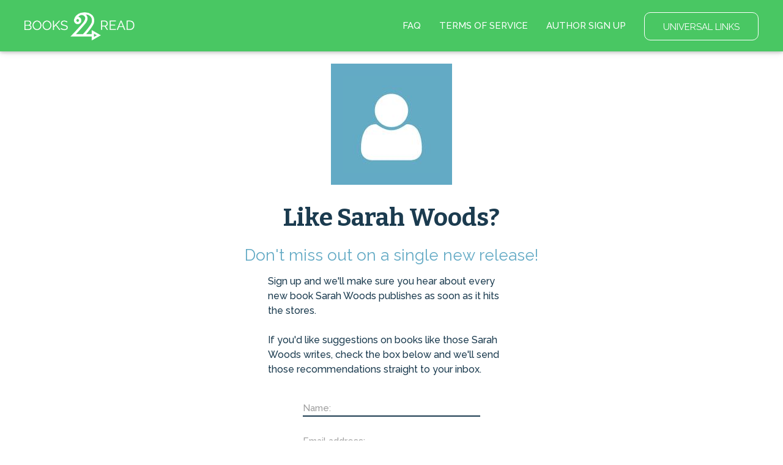

--- FILE ---
content_type: text/html; charset=utf-8
request_url: https://books2read.com/author/sarah-woods/subscribe/6415/
body_size: 19314
content:




<!DOCTYPE html>
<html lang="en">
    <head>
        
<script async src="https://www.googletagmanager.com/gtag/js?id=G-F1GFGWQ76W"></script>
<script>
  window.dataLayer = window.dataLayer || [];
  function gtag(){dataLayer.push(arguments);}
  gtag('js', new Date());

  
  gtag('config', 'G-F1GFGWQ76W');
</script>

        <meta charset="UTF-8">
        <meta name="viewport" content="width=device-width, initial-scale=1">
        
        <title>by Sarah Woods</title>

        
<link rel="apple-touch-icon" sizes="57x57" href="https://d358kmd7snii3m.cloudfront.net/static/images/favicons/apple-touch-icon-57x57.ae439302a534.png">
<link rel="apple-touch-icon" sizes="60x60" href="https://d358kmd7snii3m.cloudfront.net/static/images/favicons/apple-touch-icon-60x60.b0a7957ca1bb.png">
<link rel="apple-touch-icon" sizes="72x72" href="https://d358kmd7snii3m.cloudfront.net/static/images/favicons/apple-touch-icon-72x72.b20bbbf49a9a.png">
<link rel="apple-touch-icon" sizes="76x76" href="https://d358kmd7snii3m.cloudfront.net/static/images/favicons/apple-touch-icon-76x76.b0e23ac89cf7.png">
<link rel="apple-touch-icon" sizes="114x114" href="https://d358kmd7snii3m.cloudfront.net/static/images/favicons/apple-touch-icon-114x114.d449886428bd.png">
<link rel="apple-touch-icon" sizes="120x120" href="https://d358kmd7snii3m.cloudfront.net/static/images/favicons/apple-touch-icon-120x120.2f42ae391a3a.png">
<link rel="apple-touch-icon" sizes="144x144" href="https://d358kmd7snii3m.cloudfront.net/static/images/favicons/apple-touch-icon-144x144.ed96597b03b5.png">
<link rel="apple-touch-icon" sizes="152x152" href="https://d358kmd7snii3m.cloudfront.net/static/images/favicons/apple-touch-icon-152x152.f356a2e8ce09.png">
<link rel="apple-touch-icon" sizes="180x180" href="https://d358kmd7snii3m.cloudfront.net/static/images/favicons/apple-touch-icon-180x180.e2ec32f7f30e.png">
<link rel="icon" type="image/png" href="https://d358kmd7snii3m.cloudfront.net/static/images/favicons/favicon-32x32.f9641357f05f.png" sizes="32x32">
<link rel="icon" type="image/png" href="https://d358kmd7snii3m.cloudfront.net/static/images/favicons/favicon-194x194.7e2b234035fc.png" sizes="194x194">
<link rel="icon" type="image/png" href="https://d358kmd7snii3m.cloudfront.net/static/images/favicons/favicon-96x96.6c76353e8d6b.png" sizes="96x96">
<link rel="icon" type="image/png" href="https://d358kmd7snii3m.cloudfront.net/static/images/favicons/android-chrome-192x192.caddbcfe6b78.png" sizes="192x192">
<link rel="icon" type="image/png" href="https://d358kmd7snii3m.cloudfront.net/static/images/favicons/favicon-16x16.91fd8054834c.png" sizes="16x16">
<link rel="manifest" href="https://d358kmd7snii3m.cloudfront.net/static/images/favicons/manifest.5e28d8a9b5d2.json">
<meta name="msapplication-TileColor" content="#1b3b4f">
<meta name="msapplication-TileImage" content="https://d358kmd7snii3m.cloudfront.net/static/images/favicons/mstile-144x144.c6067981baa7.png">
<meta name="theme-color" content="#49c763">
        
        <!------------------------------------------------------------------------------------------------------------->
        <!--                                          3rd Party CSS                                                  -->
        <!------------------------------------------------------------------------------------------------------------->
        <link rel="stylesheet" href="https://maxcdn.bootstrapcdn.com/font-awesome/4.5.0/css/font-awesome.min.css">
        <link rel="stylesheet" href="https://cdnjs.cloudflare.com/ajax/libs/materialize/0.97.0/css/materialize.min.css">
        <link href='https://fonts.googleapis.com/css?family=Bitter:700|Raleway:400,500,700,800,300' rel='stylesheet' type='text/css'>
        <link href="https://fonts.googleapis.com/css?family=Playfair+Display:400,700,700i" rel="stylesheet">
        <link href="https://fonts.googleapis.com/css?family=Material+Icons" rel="stylesheet">
        <link href="https://cdnjs.cloudflare.com/ajax/libs/animate.css/3.5.1/animate.css" rel="stylesheet" type="text/css">

        <!------------------------------------------------------------------------------------------------------------->
        <!--                                          Books2Read CSS                                                 -->
        <!------------------------------------------------------------------------------------------------------------->
        
            <link rel="stylesheet" href="https://d358kmd7snii3m.cloudfront.net/static/CACHE/css/output.a6a067fe163a.css" type="text/css">
        
        

        <!------------------------------------------------------------------------------------------------------------->
        <!--                                          3rd Party JS                                                   -->
        <!------------------------------------------------------------------------------------------------------------->
        <script>
!function(f,b,e,v,n,t,s){if(f.fbq)return;n=f.fbq=function(){n.callMethod?
n.callMethod.apply(n,arguments):n.queue.push(arguments)};if(!f._fbq)f._fbq=n;
n.push=n;n.loaded=!0;n.version='2.0';n.queue=[];t=b.createElement(e);t.async=!0;
t.src=v;s=b.getElementsByTagName(e)[0];s.parentNode.insertBefore(t,s)}(window,
document,'script','https://connect.facebook.net/en_US/fbevents.js');

fbq('init', '160403027762684');
fbq('track', "PageView");</script>
<noscript><img height="1" width="1" style="display:none"
src="https://www.facebook.com/tr?id=160403027762684&ev=PageView&noscript=1"
/></noscript>
        <script src="https://cdnjs.cloudflare.com/ajax/libs/jquery/2.1.4/jquery.min.js"></script>
        <script src="https://cdnjs.cloudflare.com/ajax/libs/jquery-cookie/1.4.1/jquery.cookie.min.js"></script>
        <script src="//cdnjs.cloudflare.com/ajax/libs/jqueryui/1.12.1/jquery-ui.min.js"></script>
        <script src="https://cdnjs.cloudflare.com/ajax/libs/materialize/0.97.5/js/materialize.min.js"></script>
        <script src="https://cdnjs.cloudflare.com/ajax/libs/underscore.js/1.8.3/underscore-min.js"></script>
        <script src="https://cdnjs.cloudflare.com/ajax/libs/backbone.js/1.2.3/backbone-min.js"></script>
        <script src="https://cdnjs.cloudflare.com/ajax/libs/clipboard.js/1.5.8/clipboard.min.js"></script>

        <!------------------------------------------------------------------------------------------------------------->
        <!--                                          Books2Read JS                                                  -->
        <!------------------------------------------------------------------------------------------------------------->
        <script>
            var USER_IS_AUTHENTICATED = false;
            String.prototype.endsWith = function(suffix) {
                return this.indexOf(suffix, this.length - suffix.length) !== -1;
            };
            function triggerChangePasswordFor(email, successCallback, errorCallback) {
                $.post('/links/api/password-reset/', {email: email}).done(successCallback).fail(errorCallback);
            }
            function csrfSafeMethod(method) {
                return (/^(GET|HEAD|OPTIONS|TRACE)$/.test(method));
            }
            $.ajaxSetup({
                beforeSend: function(xhr, settings) {
                    var token = $.cookie('csrftoken');
                    if (!token) {
                        token = $('input[name="csrfmiddlewaretoken"]').attr('value');
                    }
                    if (!csrfSafeMethod(settings.type) && !this.crossDomain) {
                        xhr.setRequestHeader("X-CSRFToken", token);
                    }
                }
            });
        </script>
        
            <script src="https://d358kmd7snii3m.cloudfront.net/static/js/users/models/account.d814ef63724e.js"></script>
            <script src="https://d358kmd7snii3m.cloudfront.net/static/js/users/views/account.40435c50dfbf.js"></script>
        
        
    <script src="https://d358kmd7snii3m.cloudfront.net/static/CACHE/js/output.ce388c116053.js"></script>

        <script>
  !function(f,b,e,v,n,t,s)
  {if(f.fbq)return;n=f.fbq=function(){n.callMethod?
  n.callMethod.apply(n,arguments):n.queue.push(arguments)};
  if(!f._fbq)f._fbq=n;n.push=n;n.loaded=!0;n.version='2.0';
  n.queue=[];t=b.createElement(e);t.async=!0;
  t.src=v;s=b.getElementsByTagName(e)[0];
  s.parentNode.insertBefore(t,s)}(window, document,'script',
  'https://connect.facebook.net/en_US/fbevents.js');
  fbq('init', '160403027762684');
  fbq('track', 'PageView');
</script>

        
        
    </head>
    <body class="top-level-body">
        
        <div class="body-wrapper">
    



<link rel="stylesheet" href="https://d358kmd7snii3m.cloudfront.net/static/CACHE/css/output.f88752c6a692.css" type="text/css">
<script src="https://d358kmd7snii3m.cloudfront.net/static/CACHE/js/output.b851f8155742.js"></script>
<div class="navbar-fixed">
    <ul id="my-account-dropdown" class="dropdown-content">
        <li><a href="/links/my-account-info/">MY ACCOUNT INFO</a></li>
        <li class="divider"></li>
        <li><a href="/links/affiliate-codes/">AFFILIATE CODES</a></li>
        <li class="divider"></li>
        <li><a href="/links/facebook-pixel/">FACEBOOK PIXEL</a></li>
        <li class="divider"></li>
        <li><a href="/links/author-page-custom-urls/">AUTHOR PAGE CUSTOM URLS</a></li>
    </ul>
    <ul id="my-links-dropdown" class="dropdown-content">
        <li><a href="/links/ubl/create/">UBL DASHBOARD</a></li>
        <li class="divider"></li>
        <li><a href="/rl/">READING LISTS</a></li>
    </ul>
    <nav class="">
        <div class="nav-wrapper">
            <a href="/" class="brand-logo"><img src="https://d358kmd7snii3m.cloudfront.net/static/images/logos/b2r-logo-white.6be3ebbf00a0.png"></a>
            <ul class="logged-out right hide-on-med-and-down">
                <li><a href="/faq/">FAQ</a></li>
                <li><a href="/site/tos">TERMS OF SERVICE</a></li>
                <li><a href="/register/signup/">AUTHOR SIGN UP</a></li>
                <li class="btn-link"><a href="/links/ubl/create/" class="waves-effect waves-light btn-large">UNIVERSAL LINKS</a></li>
            </ul>
            <ul class="logged-in right hide-on-med-and-down">
                <li>
                    
                        
                    
                </li>
                <li><a href="/contact/us">CONTACT US</a></li>
                <li><a href="/faq/author/">AUTHOR FAQ</a></li>
                <li class="my-account-container"><a class="dropdown-button" href="/links/my-account/" data-activates="my-account-dropdown">MY ACCOUNT</a></li>
                <li class="my-links-container"><a class="dropdown-button" href="/links/" data-activates="my-links-dropdown">LINK TOOLS</a></li>
                <li class="btn-link">
                    <form method="post" action="/authentication/logout/" style="display:inline; margin:0;">
                        <input type="hidden" name="csrfmiddlewaretoken" value="3C8f9DNsAeA1eLdw5zVkEAqelnjViVbPiQhmGHlvFxlLfQmnHOyPb3CdjrH29zHu">
                        <button type="submit" class="waves-effect waves-light btn-large">LOG OUT</button>
                    </form>
                </li>
            </ul>
        </div>
        <div class="logged-in mobile-navbar hide-on-large-only">
            <a href="/links/ubl/create/" class="waves-effect waves-light btn">UNIVERSAL LINKS</a>
            <a href="/rl/" class="waves-effect waves-light btn">READING LISTS</a>
        </div>
    </nav>
</div>
<div class="hide-on-large-only mobile-navbar-adjust"></div>
    <link rel="stylesheet" href="https://d358kmd7snii3m.cloudfront.net/static/CACHE/css/output.1a3d0331f0f0.css" type="text/css">
    <div class="row author-photo-row">
        <div class="col s12">
            
                <img src="https://books2read-prod.s3.amazonaws.com/CACHE/images/sign_up_page_image/default/new/draft2digital-webapp/ea307afbecc57ae722df39619d0d4507.jpg">
            
            
                <h1>Like Sarah Woods?</h1>
                <h3>Don't miss out on a single new release!</h3>
            
        </div>
        <div class="col s12 m8 offset-m2 l4 offset-l4 main-text">
            <p>
                Sign up and we'll make sure you hear about every new book Sarah Woods publishes as soon as it hits the stores.
                <br>
                <br>
                If you'd like suggestions on books like those Sarah Woods writes, check the box below and we'll send those recommendations straight to your inbox.
            </p>
        </div>
    </div>
    <div class="row signup-row">
        <form method="POST" action>
            <input type="hidden" name="csrfmiddlewaretoken" value="3C8f9DNsAeA1eLdw5zVkEAqelnjViVbPiQhmGHlvFxlLfQmnHOyPb3CdjrH29zHu">
            
                <div class="input-field col s10 offset-s1 m6 offset-m3 l4 offset-l4">
                    <div class="field-wrapper">
                        
                            <input type="text" name="name" maxlength="100" required id="id_name"  class="validate">
                            <label for="id_name">Name:</label>
                        
                    </div>
                </div>
            
                <div class="input-field col s10 offset-s1 m6 offset-m3 l4 offset-l4">
                    <div class="field-wrapper">
                        
                            <input type="email" name="email_address" maxlength="320" required id="id_email_address"  class="validate">
                            <label for="id_email_address">Email address:</label>
                        
                    </div>
                </div>
            
            
                <input type="hidden" name="book" id="id_book">
            

            <input type="hidden" name="form-TOTAL_FORMS" value="2" id="id_form-TOTAL_FORMS"><input type="hidden" name="form-INITIAL_FORMS" value="2" id="id_form-INITIAL_FORMS"><input type="hidden" name="form-MIN_NUM_FORMS" value="0" id="id_form-MIN_NUM_FORMS"><input type="hidden" name="form-MAX_NUM_FORMS" value="1000" id="id_form-MAX_NUM_FORMS">
            
                
                    <input type="hidden" name="form-0-custom_attribute" value="3" id="id_form-0-custom_attribute">
                
                
                    <div class="input-field col s12 m6 offset-m3 l4 offset-l4 dropdown-input-field">
                        <div class="field-wrapper">
                            
                                <select name="form-0-attribute_option" id="id_form-0-attribute_option">
  <option value="" selected>Other</option>

  <option value="1">iBooks</option>

  <option value="2">Amazon</option>

  <option value="3">Barnes &amp; Noble</option>

  <option value="4">Kobo</option>

  <option value="5">Scribd</option>

  <option value="9">Oyster</option>

  <option value="6">Tolino</option>

  <option value="10">Palace Marketplace</option>

  <option value="11">Smashwords</option>

  <option value="12">Vivlio</option>

</select>
                            
                            <label for="id_form-0-attribute_option">I find books to read at...</label>
                            
                        </div>
                    </div>
                
            
                
                    <input type="hidden" name="form-1-custom_attribute" value="4" id="id_form-1-custom_attribute">
                
                
                    <div class="input-field col s10 offset-s1 m6 offset-m3 l4 offset-l4 checkbox-input-field">
                        <div class="field-wrapper">
                            
                                <input type="checkbox" name="form-1-attribute_option" id="id_form-1-attribute_option">
                            
                            <label for="id_form-1-attribute_option">Yes! Send me suggestions for more books like this.</label>
                            
                        </div>
                    </div>
                
            

            <div class="input-field col s10 offset-s1 m6 offset-m3 l4 offset-l4 btn-input-field">
                <div class="btn-wrapper">
                    <button type="submit" class="btn-large btn-green">Sign Me Up</button>
                </div>
            </div>
        </form>
    </div>
    



<link rel="stylesheet" href="https://d358kmd7snii3m.cloudfront.net/static/CACHE/css/output.11faf15478f8.css" type="text/css">


    <div class="hands">
        <img src="https://d358kmd7snii3m.cloudfront.net/static/images/hands.1e93f7d44f5d.png">
    </div>

<div class="row footer-row">
    <div class="logged-out">
        
        <div class="col s10 offset-s1">
            <a href="/">HOME</a>
            <a href="/faq/">FAQ</a>
            <a href="/site/tos">TERMS OF SERVICE</a>
            <a href="/privacy-policy/">PRIVACY POLICY</a>
        </div>
        <div class="col s10 offset-s1 second-row-links">
            <a href="/authentication/login/">LOGIN</a>
            <a href="/faq/author/">AUTHORS</a>
            <a href="/links/preferences/">YOUR PREFERRED STORE</a>
            <div class="social-wrapper">
                <a class="social-icon" href="https://www.facebook.com/findbooks2read/"><i class="fa fa-facebook icon-interior"></i></a>
                <a class="social-icon" href="https://twitter.com/findbooks2read"><i class="fa fa-twitter icon-interior"></i></a>
                <a class="social-icon" href="https://www.instagram.com/findbooks2read/"><i class="fa fa-instagram icon-interior"></i></a>
            </div>
        </div>
    </div>
    <div class="logged-in">
        <div class="col s10 offset-s1 is-this-your-book">
            <a>Is this your book? Add additional Stores <i class="fa fa-caret-square-o-down"></i></a>
        </div>
        <div class="col s10 offset-s1">
            <a href="/">HOME</a>
            <a href="/faq/author/">AUTHOR FAQ</a>
            <a href="/site/tos">TERMS OF SERVICE</a>
            <a href="/links/my-account/">MY ACCOUNT</a>
            <a href="/privacy-policy/">PRIVACY POLICY</a>
        </div>
        <div class="col s10 offset-s1 second-row-links">
            <form method="post" action="/authentication/logout/" style="display:inline; margin:0;">
                <input type="hidden" name="csrfmiddlewaretoken" value="3C8f9DNsAeA1eLdw5zVkEAqelnjViVbPiQhmGHlvFxlLfQmnHOyPb3CdjrH29zHu">
                <button type="submit" class="footer-logout-button">LOG OUT</button>
            </form>
            <a href="/links/preferences/">YOUR PREFERRED STORE</a>
            <div class="social-wrapper">
                
                    <a class="social-icon" href="https://www.facebook.com/findbooks2read/"><i class="fa fa-facebook icon-interior"></i></a>
                    <a class="social-icon" href="https://twitter.com/findbooks2read"><i class="fa fa-twitter icon-interior"></i></a>
                    <a class="social-icon" href="https://www.instagram.com/findbooks2read/"><i class="fa fa-instagram icon-interior"></i></a>
                
            </div>
        </div>
    </div>
    <div class="copyright col s10 offset-s1">
        <span>&copy; 2026 Books2Read</span> | <span><a style="margin: 0;" href=/accessibility-information>Accessibility Information</a></span>
    </div>
</div>
</div>
        
        <noscript><img height="1" width="1" style="display:none"
  src="https://www.facebook.com/tr?id=160403027762684&ev=PageView&noscript=1"
/></noscript>

    </body>
</html>